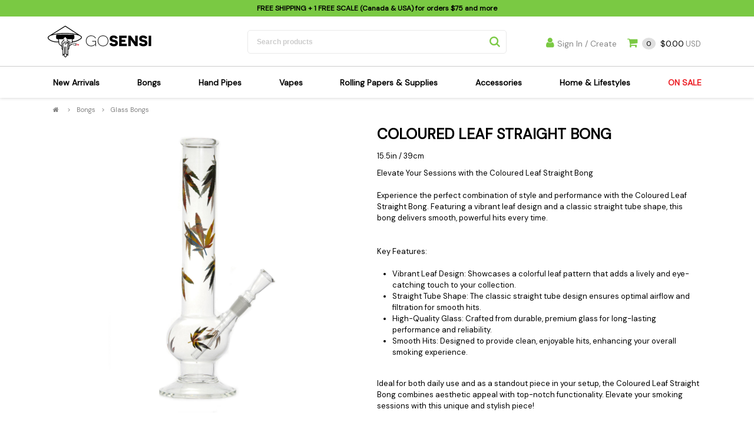

--- FILE ---
content_type: text/html; charset=utf-8
request_url: https://gosensi.com/coloured-leaf-straight-bong-glass-bongs-bongs-29669
body_size: 23267
content:

<!DOCTYPE html>
<html>
<head>
    <meta charset="UTF-8" />
    <meta name="viewport" content="width=device-width, initial-scale=1">
    <title>Coloured Leaf Straight Bong Bongs | GoSensi</title>
    <meta name="description" content="elevate your sessions with the coloured leaf straight bongexperience the perfect combination of style and performance with the coloured leaf straight bong. featuring a vibrant leaf design and a classic straight tube shape, this bong delivers smooth, powerful hits every time.key features:    vibrant leaf design: showcases a colorful leaf pattern that adds a lively and eye-catching touch to your collection.    straight tube shape: the classic straight tube design ensures optimal airflow and filtration for smooth hits.    high-quality glass: crafted from durable, premium glass for long-lasting performance and reliability.    smooth hits: designed to provide clean, enjoyable hits, enhancing your overall smoking experience.ideal for both daily use and as a standout piece in your setup, the coloured leaf straight bong combines aesthetic appeal with top-notch functionality. elevate your smoking sessions with this unique and stylish piece!" />
    <meta name="keywords" content="" />
    <link rel="canonical" href="https://gosensi.com/coloured-leaf-straight-bong-glass-bongs-bongs-29669" />

    <meta property="og:site_name" content="GoSensi">
    <meta property="og:url" content="https://gosensi.com/coloured-leaf-straight-bong-glass-bongs-bongs-29669">
    
    <meta property="og:type" content="website">
    <meta property="og:description" content="elevate your sessions with the coloured leaf straight bongexperience the perfect combination of style and performance with the coloured leaf straight bong. featuring a vibrant leaf design and a classic straight tube shape, this bong delivers smooth, powerful hits every time.key features:    vibrant leaf design: showcases a colorful leaf pattern that adds a lively and eye-catching touch to your collection.    straight tube shape: the classic straight tube design ensures optimal airflow and filtration for smooth hits.    high-quality glass: crafted from durable, premium glass for long-lasting performance and reliability.    smooth hits: designed to provide clean, enjoyable hits, enhancing your overall smoking experience.ideal for both daily use and as a standout piece in your setup, the coloured leaf straight bong combines aesthetic appeal with top-notch functionality. elevate your smoking sessions with this unique and stylish piece!">
    <meta property="og:image" content="https://backendbase.com/i/p/1041_1_thmb.jpg" />
    <link href="/static/images/3/favicon.ico" rel="shortcut icon" type="image/x-icon" />
    <script type="application/ld+json">
    {
        "@context": "https://schema.org",
        "@type": "Organization",
        "name" : "GoSensi",
        "legalName" : "GoSensi",
        
        "description" : "elevate your sessions with the coloured leaf straight bongexperience the perfect combination of style and performance with the coloured leaf straight bong. featuring a vibrant leaf design and a classic straight tube shape, this bong delivers smooth, powerful hits every time.key features:    vibrant leaf design: showcases a colorful leaf pattern that adds a lively and eye-catching touch to your collection.    straight tube shape: the classic straight tube design ensures optimal airflow and filtration for smooth hits.    high-quality glass: crafted from durable, premium glass for long-lasting performance and reliability.    smooth hits: designed to provide clean, enjoyable hits, enhancing your overall smoking experience.ideal for both daily use and as a standout piece in your setup, the coloured leaf straight bong combines aesthetic appeal with top-notch functionality. elevate your smoking sessions with this unique and stylish piece!",
        
        "url": "https://gosensi.com",
        "logo":"https://gosensi.com/static/images/3/logo.svg",
        "sameAs" : [ "https://www.instagram.com/gosensi420/",  "https://www.facebook.com/GoSensi420/", ]
    }
    </script>
    <link href="/bundles/css?v=1_N3uTTkFWI5IsQwYzwfH_ddFYqkFt6VcJzYL2cvcCY1" rel="stylesheet"/>

            
    
    <!-- Google Tag Manager -->
    <script>(function (w, d, s, l, i) { w[l] = w[l] || []; w[l].push({ 'gtm.start': new Date().getTime(), event: 'gtm.js' }); var f = d.getElementsByTagName(s)[0], j = d.createElement(s), dl = l != 'dataLayer' ? '&l=' + l : ''; j.async = true; j.src = 'https://www.googletagmanager.com/gtm.js?id=' + i + dl; f.parentNode.insertBefore(j, f); })(window, document, 'script', 'dataLayer', 'GTM-TGFB262');</script>
    <!-- End Google Tag Manager -->

    
</head>
<body >

    <!-- Google Tag Manager (noscript) -->
    <noscript>
        <iframe src="https://www.googletagmanager.com/ns.html?id=GTM-TGFB262" height="0" width="0" style="display: none; visibility: hidden"></iframe>
    </noscript>
    <!-- End Google Tag Manager (noscript) -->
    <!-- Back to top button -->
    <a id="scrolltop"></a>
    <div id="global_wrapper">
        <form method="post" action="./coloured-leaf-straight-bong-glass-bongs-bongs-29669" id="ctl01">
<div class="aspNetHidden">
<input type="hidden" name="__VIEWSTATE" id="__VIEWSTATE" value="CZzRq2NaLdPJtLSSXUN80SLkr6Q1chrcarjU2e5F8/[base64]/BXtJtyRmab0Jl8ZmP85uWJde5DHrT1yIq1Wa2ghBewnk4QcWWdAPaQFvCX8ak8wPw92Xr2ojX6dFF7Jeo1aaczuZaLECupD2ho9HNmTLecQqpSvn9iwr2mK7SpmGx235F/QURLyFg/OlnbK4t5mbUhlxNCMG/MNBNbAWxPqHXZmhFjDhZRk2zbzY2gGBzZTLYIyedyuu+108Jm1zliRzwrlbx3ZY/guBHQa4mNpa9YIMdZ4hvbq74REUVxqtk99DoYDZOuDFoViWPHKAJ/nPnd6Qccgdy+rbtn+PhAbAaHpPErWtULrE2n/jK58VtE9HHfInxfKPvlCPVXDC72KroitPJ5S4CAZ3j4LdkFjGf4VZ5HwKnbbS9MK8i1j1Ei018rgL338CI/G3Bmp33Je6P4Q29IPxehNKdVrpW4jKd2KLLCzWFi3/hbe7mQkE6fLOhbOUO5XlPgq16uaY+lg0JZwKU8eaeZ52qWFAvtGhwEN5FelieQY54JXKMoOlXnK3QFXH/k18/LYE0z/[base64]/rAojSvfLIFWYKpMzlRZF4QAcSnpOyKi3roKFCAd1RuO3P+GU6+Dnhzwi+9YPLvh6ut/1fc7WsyM9CbhUmGPmuzpXB5PFaXIBOgZOeVkOi6WUdYZ5fEtU9xNSn5um3YzrGLihKCy5L6VREMZ1ScwXiZ+mtyZtZ+pghkLVXCT9xqzPE8clCOOhk/2S0Bcly8NmtooGTrQXZctR6hbTrdBxhR18cDZYQ9HcqnrF8GjitMCGNO/S1MU3mhKMDPma3mNlKRKxkVzYiJf6N80JTba4cbyq5ErrjALNOakSDQYuWf1H4F8ISUN8rFl4WPJjfW/LmZXo9J6bbl3jcgNc4mNDxgC2SNK7oXDxWHlf/TLHj/[base64]/MuvgerciFTiMWIhfvQbu85p1MmyCSyyhLf/YiT4zZ2Syeyx/lGgXL5K5RDDVT71p02vFP7xFsfuBM1IrvjWEmmpKMqOl6lab4GPdpfL1mVFNKcG8clMbFTEltEVEtR849Yct2uZ68oROf3CLfVHgQO6aNwjAS/jfdqnbbqfrwrfvXQW3XfJH1Gs1L2hxbRJAVtyBGkLDXQEjfz7IKxM0iiu01+07YV3n3OoGPW2Z5EFyuKSJbT8bDKtIKvDHFnsJxwIsWypHR3Aaip3PHV33FkvYRU5PNpTqUdHGcZp8BEwcH/wWlLixC+ETxpr+hsMdXYagcR9xJ2J72S8iucbTd4XzQl4/HqNfIUjG3GIdxwNfurycjqPRG97okAlNHtZbRuM/Esrc1qy6M4tJtb7IteD+1pC5D4mXzM4oLfUQdtss/mZkNw0mJxpmt2Mud4Z7Sg+2BfGUJiUc7pJwQ1xKGD0hBW7W1g42ywz6G8LVstJ7ltidwdVN2zGhglA5Z7PWsbVur8UcsFfWpLet0xYQce374dvvA4sjOaA6BDgeZJw7uHrjN9BmG58BNwBQbZfb2JvEKoXT09Fp5J81Ev6YAK+gu33Ef1j3KTI5o/shPDwJ5Y3T4ab9gwj60F92++MYcAW/mNZP+k/[base64]/dZJdxbbdk6Mbr0kfGZGO9ZjJBgARtyvHUyjux08z3t7w5SbTeVNYKOs2q9vVGCkXrF/FnXx4fM9L5LqZ6Fol6TS+1Ext07lJ+QIijrpGs0Jp4nvSyzuXohnOQqmZgtpNFDPkXZ51UvmcDEztczAlSW0ZxIOyxCD4lPaFwUunMSB+aq/lEBuLVrGZxD7FJNin5Xle9DsgnK8MkXMVDI6/M2wfy0TG98oggwOI4d+IDPmO3zBtObrWo9p8SCR2/sCzzQIeG6x6LOSMQrdrYA6np2ncQLUky18kExBNn0xIptB21hPrucTN8lFV1vJ2F2Ql19mhKfwS5b2rBbBvRMGze0hlIT+VpN+lihX68+ElMs5mEkATjReZRy4d/[base64]/2jvjCSMCVvQ5gcoXLu5BecFx1jlQAyt0Sw+rzmdPdBo8mviclnxhmzaYuvOzkmjuuWDooSJxSIlXTVwxlN8fW8EJCnyqVGnrzp6SMi8TG+iJaAKsUEIodyfrrISbogW5EuQZVNkd0e/RiAh9F5GcjYuJ2Enq9bBRuCNjfy8C0Bg0lIvbaCYkv4/MTz/1JgW5icGjfYXD0yFApNFknBY2TNNKHxNWTR3+FHvogU1dB7YPHvgcK17nZi9ZNoSb3jDYJE7liwVQsZmhPJPsKXbdKGrKcGpeDgG5262Ejr7KFbKkcPH/ormjt+6loJCYCQ9T2zjPAib64r8XurgnmEgEJudxEBq8tO6oQEz2FqGiFg/XZ+c/WIwB+4QSYHtbMlnO1t8nRyvJt3uJ1o+OjZHY3Fg/NdzeJFn2A/UEGp0UOO87VlpU5os9TkmYIdabrYFMOOfQbMkiUJBU1FRT6ZlC5xcAuKeuc9ELfvcnRJWJ7FMZDyDxGsTZDElrih8k9VvYdxzHwhyX2pL1yVVW95UiGQnDYib/6b7YSPBTkCiz0nUOGjsfTqXZKx3W2P9XQ4xVj832WwHli5ViM0jP4Jj074864kQUE8v19KeAHFDsxG/O7AlwWlOIW/Wan1FpwtaCs3//Isb095KDhB80vEsA8PwjwhVm40bg4qDGnjqHkBr3QEXEOKRXp+Fb6V3c6DsvlY2G5ejBc9cU5HXZRALQBDILKgvyxalFoLqNmHI6JC53nhAUe+T3f86zdZjAy7h/s8U7J+ncqz6RbraJX1DGpfnXqa75YdorVfC/d01AMsuuX+WVqSuRVY2Y65V90SyJa/qlL/vpQyU1PYwjeuthHw0npaR/djyp5ZGcjVEOy2SKFCVdeJn4+9ucjNjr/b/dsdxNG5XnW137aFNEC4l+PZuQFUJFKhYclC52trd2JC3W9hNzcSw82RzNM7EHHqROmSAUQg05sZg1nTpH023gPI7Vw4Gn1hRM0nGLZVwZ8ahdvziesXT7cnUiqInlhKcyU3MmB1j3eVLnmuncE9d4C/yjwRc4BfOuSF/KHTdpkw52R3mknN1N/Z1k+Y4PK37t97KMhLUdH0zFJD7tOJcZHqdstLJL5cAdIzaCAq/WvX7t1FFGQOAqKA4zwuSaoxSq+vQovv6p0kgJANlPqcr+NsSH4iTT8TrcQCSJVWEZx3SL4o406P2V7p9fLPa+WoNw413JiSlT4nPsdf2QPRcukBmmWDooWuKIvSByFRmYurOq7zKFl55dTev3L0xKv5nON5+ayPLZ5uAE7W+p49DQzW1K/yFoPFKowa1g/TQvdu+aDnrWtcpb01svhCATH3wGgEvVToCYATN+w8j3HA9BoOFApjE4kaOnL3aLX84oqs/ZvXgxLm17zJ6v2z2z6/YErdhSaFXhEqYtuy0uIARe2//mx8xl8Uz7vjKFFODPaC5P9KVbLz+1Z2uBO3zF4E6y2ST6N1qaeYVB0YUlZUQnJ11jVZyvqtjYdXlPpZgiv3uTe7VPzTAvcz2sD5BCHcMziMJp0w31d+tYIW2elMhgfXWLa7i9T/RG1mMIJWHZzjjxy8cww94ky2c/b90hLKr67ExHc1eG1bWb00zguHaSootW3dK7HD8hrxDp43MLgG0siK9yTM3AE3WbuDnoxK7fkS2h0wDOc/++9niOLkLbZ7n5bOUHyY8bcd2LxgjBRwDDAeMe673uthYBRX2ZbV1CmgUKODyNwdeRooPf3oYvHXUexgP6vAjcs0YCyoVNUfrk2IvjI4YfmNJT2Jhe+WAa3x80aYcO00+e0b7s0TJM5OzXx+m4WyL8F1Lc7ABVZk+R/mne51eJszenh2uHFxG409AK4k1tThBR3rQcA1DFB06khFfqjtI2sfsus375jWH3mJBAr0PFTi1LgeuMpTLe/+aEMiejQPW1nsL/IKHGQjwpHoUUnizuQ9JfxfRQOjO9mc7h5pjfG96wIPjFxTfeQeNj9kW52MzJ2NiP0Zk3/[base64]/sx3UpMC6ITU83M5+wjVl17ADlt1XnGoOoSUnoau18XECPa8gBQbRjaEq+0IjSZN481NhhEc2L+tjmu5b6B0zXoxFpdZ0vpStYolFZj7wUHZDck1Sku/CbPYO+lqdi5sQ6Up2RIE6LngW3MgRMVXGZ3cGD4mp2FmHkODVNyC1h24Fo/8r6gPzuANvR40d+KA5AAoxJQnvShWbmTzXpvlQTLO2XX2yDVDsXQ8nuCuoJqQAU+GV1ETeUh5nLXQAzoCfVbDbbHA4w95KE3S+Z4XM7g1kw9NOb9CJmFZdFnV7tgMAztLnJq6hKcPtO0RMPK+BQZu+xRFnTwDyrWkYfx09NnMAdzM3krtfPRQvKiSOatPnlRor/fgUHQYz6XViLfpgon6PoBuOb2unnfbARgQMggey7LPlCxcLrtAbhW2R8lsEhlP0CDwPK5/jHbrEyA2Woypnq+TKpAh0sWKT+GAerjyVS2BEwiGo7eZ39LhEdm2HZXz2V9cp2HSRiOQ7OXAj1/WV3s3sXLRNFpqPG07RIK6SL/wdfN/CNkF7DcV+KnuyWp66xTzSqx0ytcOeaXsH79TMmSH/6AzJZi8jPwnZM3Fu3zyMHULM4QLUft9mdbQ2udxQejX+HI1mAw9dsNv+rnZuL6fifbCfpRYYks/HzfNIq0cGlJmz7zeI5b6r+pPIYxAevFNL1xBPaeezowJo+KkhjN1EXDb21zNkCXVOCCS5IX3BoYs6f9D/b8R8hsLpPACeU/T2/o63be3al1U/WvvxzMEXEFEZ09/Qy2o3TKhbZ2rO+Gq8Q4qFEbbBTeJ3Djfd9QkbTXA2w4ORSoCsNYUExr7PfcswejhT+fOD8Wqsrlm64zimcYmmCfhRVz4fAjPEt3m1IpqpZopCvle7cNWFwAvdeDW00m1bpOAfYANmcgwpUGOwVax10I0ZjcgMLWy7wuL5iRsi/ujDQAKQydRKyHCVw7aGbPYnOiMPXjYr0TPY+JMDbs5aIus09BLIJu0VvpYQwGMRqy+qCpOeTL2FYF+Z9OtnwcMgYlBks32hoYefTX+cIawxVD3zmz36J2JCoCcRkouz/Wuood35huQ6f8O+rpB2w2Bowmcdvv0dMBuHVD8S5xaxd2QRHKTBAUA8e91N8vQWy2h4dmZzLQPxYTzl45uOC+UWrbhZ4BqqvKQtnIv+VUvB1aSV2xa/JCYFLkALlbA4TRvDOJzerHixobvtWIZvSDditZKfZp+6QNzkI8GrR4ii7EkaKsqSdR+WxbL++7X7DezDO7vZL1zPy13wXicBLaoJvTMgR0ADS5WR6WJlNxNrDD58RnYorduSA42VYz02EPHmfzvVeaga7bp3YN8Zv+k4ZumloHzpeWAJG/nP/e+WFUXNTWr5YqGRCU4umpl2qrGnll6SVxTvYcCA4jLBNrGKXQbfUF7WeYQfeEhDRcFNc8WkUnevNbCw2OuX7zddRwxs/lNl1MIhCixhu3m5T9Alba7MataU3XFtjF52EqvZTX+7u8zxPdO5wo8qbk0lL3u8j1XdBPrM8Mg96LJv1wpWELcldRwR+kJVpUF5/UKbKui9gfr/uphUYQOQ4bx6oLZfXPtbmK9fvDiWpSCbz19sONTzstzUbZGQDu2dfN3g7CptEuYnhBol4uHsijg2poVNO13HbB9Bo9jBZqTyK8RZLp8mVjhSVXgXMbJFP5vD0VMT33c0Vr1oYcQY39SWjmDiyF+kTAVsK56O17BHLzmI7TxzD/tX/ExGg/7V9BkyTVMFdTWupxGkFNdVtrZ46Em4I+QopAXkcxq+VAdhhZRUF6AG2kd/w91o+PLqxMl872VZpBFIzWfP9lJvmjWnAvEUVdZuji2uEvBYJ2Z3odAEG0tShNMuu1b2i5sVx0JSabqXgRoliXrF82s3UCcSKnSQoIlN9sgFF5I8gnWjKxxqrnIG/[base64]/FI5R/[base64]/JqGadS2JUNMEXDZXldEEd/fgkZPDqdrLGgqlD6wsMMZ0YZMMk5v8wmv6h87M5lgG4ZjBXjbDIWQBAS6vF0zytBqsXZtGUaXENbiBswmkXRhpQoqaOq6EKBXlk/E8pnVipw2PDmNNXOQ1UUfzkXP1GV8scMMWSAIAOHHOgu8+c9cLRrj9ClsF7ZGstThofwgBpDcBZ+sNLAiG+8VpkSiDyLBzoYiVk4VW+ryBvYBNiZk9h7kgUSz6ObNyRkY+3RdyOfw05RtGFEZq2tpFjaLWH5C8vK87Ggg2bFQI6WDDweoD96nRUq7PWax/4OqwkFIR/voz+9O+aIh8H1lNvz/6bthdHXhEoKnHNZECg28BbSILQMisCJ0e18a0vgjNSsKX2qGuQhe4XB9+xKdVvQEQkFMy8CbibDfGXqPJgDGxWXR3L+i/5Sw+VuJOdC2Oh9pZmePNvmCWRM6950tMltzZ6OzVoB/UVJO06SknuJVvVi8nRq6GSYUkd3HLZW/0Cgj4JwhIdeYsOz59/1SazeBlrAQKp1/g9ltBp+z72eqjGoY67knru+RN3bUUhKpMi09Mebp4HhDCPSR1K7A76A32/Mq3OR0cq7A7uwgjzdLm+fRsAG6MbXcLI9hkf1I/iVFoZzlshd6rP1AarwHWiiHAJJFp4L2fMED3SfzWBVazyxoifhZ8NG1ZfgC2GNi6d/F/oAUb1YAGl15TE/moUACsip0eYWfkbm+GyaP2pu8IyjzEeH552kE1hbbr5uIuowwUQ49BmsmjLXHT/M+VD7TXF3SeVXLWqFsKD9LvKQLXMoSwIIk+IX5IFvn62HLZfax1zZoRv9zcQVE16ey3DAVQFSm7+a+3ngJsBJvo6ZLWprl+GLg04awIxC/yncME41mYJBNglG0BDrHReDkvwO1pfGm92TdvVU3ejLh45FgdvPaUjdxdYUEjbwg3jbQsveaVRg9ZkdiFh0FuR6GYq4XF0JbR2n8V1fXAt/em0u2N4ifQdEK8CU6RoQl3ytz18FEeOppxTaUk8p9RMqsVktlmC1JFr/GJ3mb7REb4TLp7wPIk0qyx7nhTEUvNcRFjRGK4MyQon9p4ONvvRK6GATLLaKIs7wjLwKCwM06S9HKCVzERfaDkClgl6duQr7FJoCmrnDR+1XVSUAMWM2vVt3VJpOS2XhmqvpbKjp+ohEzofxSgmvCUHkJnz9hggCh/2H8L1Jw6JIJ8I7IeDBOznO8lM2LIBJJLuAP0fNv6WO+4U2HtKLMbmpcIRvKHgSdZNKXa7fvUVaF12Dtk9pPTHqYEkCZd0HbuEiptkUTcglswrwxp38ysRUEIP4kgPx/+gX3AcmKM2qHScBThkhU+uzWpKpieFDgn8cFMwpK76drtYXY0G1CgtAn7yma2Wej9xvdKAu8Z2I+Ga7I7FkverUAZZH184nl4kMVaTvEyKuPmQ8SSkNjQuOW95j7ioLEUG3k0+NqlPEh+9yBKb97MdETkhqSw49fhCuJPspZ9kiaRXM/np/e6YmfYa9UtPQ73yPWOiW81H/ttqGo5acBxjY6gHKTlDB6QKg0iRRZFOJMMEEDg+/o9DzCTyHUtW3ypS32xVHujq65NXN4Tch74gC61UqyAO1MDfOlvX/MFjPlDJ5RhGXnfYmD4y2BPG7bUaL3g9ZI9s7yk39aex5OMwxhCGwbFTsoi5cSaAqKECHRCH0RM7rBeoxUWHSBZ1gA4bWTvCxaw7NrAO6bOl/tCTscwXi9mJLpE1vJawF/mTzC4E6ZtVHHWkcd664OFpv2eh8/NixT6dHZ6FH8hTCcf+UEFOxx8KbctRDsA9OfZF7DVsw1y/o9KfuWSr85olt47dwXRkc7ZF2NrYm1gaA9qRA/RBLYxF/OwyhFdUTjyxDNmnIQ9X5xKtzS2Zn3PJrxfEWRFh7P5+hMfOStugXHdAG8xnSVYHhIyh1Y/cmZ+h8RPvggNh2DuaLBER4BwhtnG1C7ytC77I/dlUHy7LRRFfrNCN2PbIDiZSTnVYaWUUXqZgtFVSjBsuy1xbCn/3Y4dwhHgpqyA45cnPjKc2GDfjFiFmPLqQxbD5YXsasnaiqst4+CmsmE3Vxpvgllx0C1oVHDfV9U0WjORtyXg6eOFfuM8mwz2pNN0qgfXNOnh7lJ9aflamNCilaOImkqgYLkC54tfAjaRLTJgl84UnbeV5+6hCm8tT/i61JBKxy6eooq+IXaBemzfD1OhgX0e6rJ+SJVfmrUU6MlTHpPvMwL9Q0J8YfHU/+LBsJrHAZ6lD8EwBGrp2T24R6NSjcsJsPHaRGYza0UVJ8ENa9d3AbOCVm6cp086Bpe5FFxe6ErnwvpMBIwmUc3Yze1rC/YGMmaDGdNRPWBgLrPiVvBtY/RHr3vjouWF64qsHqeClB9mHW4mG/JP28keqYO6JgMOhCiZfx2/[base64]/yD579A6p0vQVRDKltnNRCEE7yYpn3pJDE0wweU02LbZF6qG96b9kfj0SkV/SVj7Mlip9VQ0QIyWqWofRfcEi31gJKNaJfCsIS+dDB/CBUqt3EXM1G2wNtyHWTGe/xq2XPSJaFHqLJJ6UAuYmTNMyHc03Gj+nGIcbDRwu5MGBua11JHQP9mtbLdJ1G2MuwPoN6oV5vIfVitC1SIIm4ZJIWODEw0zibZWUDOu1basA4jnid0yxOdmseMWLjdMjUXEkEmskyrfYRPwPeUaojbK3yv+vbyISMFz2Ho6WaEI0/2l2X+HucnxfilLGDKQGPY0RTU3byDQZ4dLd/sEbkAi5T/XMSxDLDN19E/OJtU3TnRcUwbUwVOPR1NLmCS8ZpPqeG/LNef1yj" />
</div>

<div class="aspNetHidden">

	<input type="hidden" name="__VIEWSTATEGENERATOR" id="__VIEWSTATEGENERATOR" value="986F59E2" />
	<input type="hidden" name="__VIEWSTATEENCRYPTED" id="__VIEWSTATEENCRYPTED" value="" />
</div>
            <div class="hidden-xs" style="position: absolute; top: 0px; left: 0px; padding: 10px; color: white; z-index: 10000">
                
            </div>

            <!-- --------------------------------------------------------------------------------------
-------------------------------------------------------------------------------------------
-------------------------------------------------------------------------------------------
											HEADER
-------------------------------------------------------------------------------------------
-------------------------------------------------------------------------------------------
--------------------------------------------------------------------------------------- -->
            <header>
                <div id="header_top"><span style="display:none"></span>
                    <div class="wrapper_in_grid">
                        <div class="header_top_message">
                            
                                    <p><b>FREE SHIPPING</b> + 1 FREE SCALE (Canada & USA) for orders <b>$75</b> and more</p>
                                
                        </div>
                        <div><span id="lbLanguage" style="position: absolute;right: 0;top: 4px; font-weight:bold;"></span></div>
                    </div>
                </div>
                <div id="header_bottom">
                    <div class="wrapper_in_grid">
                        <div id="logo">
                            <a href="/">
                                <img src="/static/images/3/logo.svg" draggable="false" />
                            </a>
                        </div>
                        <!-- /logo -->

                        <div id="search_products">
                            <div>
                                <input id="site_searchbox" type="search" placeholder="Search products" name="" value="">
                                <input type="button" value="" name="">
                            </div>
                        </div>
                        <!-- /search_products -->

                        <div id="header_bottom_right">

                            <div id="search_icon_mobile"></div>

                            <div class="header_account header_right_link">
                                <a id="hlLogin" class="hr_parent_link" href="/login/?r=/coloured-leaf-straight-bong-glass-bongs-bongs-29669"><i class="fa fa-user"></i>Sign In / Create</a>
                                

                                <!-- /small_drop_down -->
                            </div>
                            <!-- /header_account -->

                            <div class="header_cart header_right_link" id="header_cart">
                                <a href="javascript:void(0);" rel="nofollow">
                                    <i class="fa fa-shopping-cart" aria-hidden="true"></i>&nbsp;
                                <span class="cart_quantity c_qty">0</span>
                                    <span class="dollar_sign"></span>
                                    <span class="cart_amount c_amt">0.00</span>&nbsp;USD
                                </a>
                            </div>
                            <!-- /header_cart -->

                        </div>
                        <!-- /header_bottom_right -->

                        <div id="menu_button">
                            <div id="menu_icon">
                                <span class="line"></span>
                                <span class="line"></span>
                                <span class="line"></span>
                            </div>
                        </div>

                    </div>
                    <!-- /wrapper_in_grid -->
                </div>
                <!-- /header_middle -->
                <nav id="main_nav">
                    <ul>
                        <li><a class="mn_parent_link" href="/new-arrivals">New Arrivals</a></li>
                        
                                <li>
                                    <a class="mn_parent_link " href="/c/bongs" title="Bongs">Bongs</a>
                                    <span class="open_dropdown_mobile"></span>
                                    <span class="dropdown_wrap dropdown_align_left">
                                        <span class="dropdown_inner">
                                            <span class="float_left">
                                                
                                                <ul>
                                                    
                                                            <li><a title="Bongs Sensi's Kits" href="/c/bongs/sensi-s-kits">Sensi's Kits</a></li>
                                                        
                                                            <li><a title="Bongs Percolator Bongs" href="/c/bongs/percolator-bongs">Percolator Bongs</a></li>
                                                        
                                                            <li><a title="Bongs Glass Bongs" href="/c/bongs/glass-bongs">Glass Bongs</a></li>
                                                        
                                                            <li><a title="Bongs Dab Rigs Bong" href="/c/bongs/dab-rigs-bong">Dab Rigs Bong</a></li>
                                                        
                                                            <li><a title="Bongs Silicone Bongs" href="/c/bongs/silicone-bongs">Silicone Bongs</a></li>
                                                        
                                                            <li><a title="Bongs Acrylic Bongs" href="/c/bongs/acrylic-bongs">Acrylic Bongs</a></li>
                                                        
                                                            <li><a title="Bongs Bangers & Carb Caps" href="/c/bongs/bangers-carb-caps">Bangers & Carb Caps</a></li>
                                                        
                                                            <li><a title="Bongs Ash Catchers" href="/c/bongs/ash-catchers">Ash Catchers</a></li>
                                                        
                                                            <li><a title="Bongs Bowls & Downstems" href="/c/bongs/bowls-downstems">Bowls & Downstems</a></li>
                                                        
                                                            <li><a title="Bongs Parts & Supplies" href="/c/bongs/parts-supplies">Parts & Supplies</a></li>
                                                        
                                                            <li><a title="Bongs Cleaning Supplies" href="/c/bongs/cleaning-supplies">Cleaning Supplies</a></li>
                                                        
                                                </ul>
                                            </span>
                                            

                                        </span>
                                        <!-- /dropdown_inner -->
                                    </span>
                                    <!-- /dropdown_wrap -->
                                </li>
                            
                                <li>
                                    <a class="mn_parent_link " href="/c/hand-pipes" title="Hand Pipes">Hand Pipes</a>
                                    <span class="open_dropdown_mobile"></span>
                                    <span class="dropdown_wrap dropdown_align_left">
                                        <span class="dropdown_inner">
                                            <span class="float_left">
                                                
                                                <ul>
                                                    
                                                            <li><a title="Hand Pipes Sensi's Kits" href="/c/hand-pipes/sensi-s-kits">Sensi's Kits</a></li>
                                                        
                                                            <li><a title="Hand Pipes Spoon Pipes" href="/c/hand-pipes/spoon-pipes">Spoon Pipes</a></li>
                                                        
                                                            <li><a title="Hand Pipes Bubblers" href="/c/hand-pipes/bubblers">Bubblers</a></li>
                                                        
                                                            <li><a title="Hand Pipes Silicone Pipes" href="/c/hand-pipes/silicone-pipes">Silicone Pipes</a></li>
                                                        
                                                            <li><a title="Hand Pipes Metal Pipes" href="/c/hand-pipes/metal-pipes">Metal Pipes</a></li>
                                                        
                                                            <li><a title="Hand Pipes Glass Pipes" href="/c/hand-pipes/glass-pipes">Glass Pipes</a></li>
                                                        
                                                            <li><a title="Hand Pipes Wood Pipes" href="/c/hand-pipes/wood-pipes">Wood Pipes</a></li>
                                                        
                                                            <li><a title="Hand Pipes Acrylic Pipes" href="/c/hand-pipes/acrylic-pipes">Acrylic Pipes</a></li>
                                                        
                                                            <li><a title="Hand Pipes Dugouts" href="/c/hand-pipes/dugouts">Dugouts</a></li>
                                                        
                                                            <li><a title="Hand Pipes Cleaning Supplies" href="/c/hand-pipes/cleaning-supplies">Cleaning Supplies</a></li>
                                                        
                                                </ul>
                                            </span>
                                            

                                        </span>
                                        <!-- /dropdown_inner -->
                                    </span>
                                    <!-- /dropdown_wrap -->
                                </li>
                            
                                <li>
                                    <a class="mn_parent_link " href="/c/vapes" title="Vapes">Vapes</a>
                                    <span class="open_dropdown_mobile"></span>
                                    <span class="dropdown_wrap dropdown_align_left">
                                        <span class="dropdown_inner">
                                            <span class="float_left">
                                                
                                                <ul>
                                                    
                                                            <li><a title="Vapes Dry Herb Vapes" href="/c/vapes/dry-herb-vapes">Dry Herb Vapes</a></li>
                                                        
                                                            <li><a title="Vapes Wax & Oil Vapes" href="/c/vapes/wax-oil-vapes">Wax & Oil Vapes</a></li>
                                                        
                                                            <li><a title="Vapes Atomizers & Cartridges" href="/c/vapes/atomizers-cartridges">Atomizers & Cartridges</a></li>
                                                        
                                                            <li><a title="Vapes Vape Batteries" href="/c/vapes/vape-batteries">Vape Batteries</a></li>
                                                        
                                                            <li><a title="Vapes Vape Accessories" href="/c/vapes/vape-accessories">Vape Accessories</a></li>
                                                        
                                                            <li><a title="Vapes E-Cigarettes" href="/c/vapes/e-cigarettes">E-Cigarettes</a></li>
                                                        
                                                </ul>
                                            </span>
                                            

                                        </span>
                                        <!-- /dropdown_inner -->
                                    </span>
                                    <!-- /dropdown_wrap -->
                                </li>
                            
                                <li>
                                    <a class="mn_parent_link " href="/c/rolling-papers-supplies" title="Rolling Papers & Supplies">Rolling Papers & Supplies</a>
                                    <span class="open_dropdown_mobile"></span>
                                    <span class="dropdown_wrap dropdown_align_left">
                                        <span class="dropdown_inner">
                                            <span class="float_left">
                                                
                                                <ul>
                                                    
                                                            <li><a title="Rolling Papers & Supplies Sensi's Kits" href="/c/rolling-papers-supplies/sensi-s-kits">Sensi's Kits</a></li>
                                                        
                                                            <li><a title="Rolling Papers & Supplies Rolling Papers" href="/c/rolling-papers-supplies/rolling-papers">Rolling Papers</a></li>
                                                        
                                                            <li><a title="Rolling Papers & Supplies Hemp Wraps" href="/c/rolling-papers-supplies/hemp-wraps">Hemp Wraps</a></li>
                                                        
                                                            <li><a title="Rolling Papers & Supplies Pre-Rolls" href="/c/rolling-papers-supplies/pre-rolls">Pre-Rolls</a></li>
                                                        
                                                            <li><a title="Rolling Papers & Supplies Rolling Trays" href="/c/rolling-papers-supplies/rolling-trays">Rolling Trays</a></li>
                                                        
                                                            <li><a title="Rolling Papers & Supplies Grinders" href="/c/rolling-papers-supplies/grinders">Grinders</a></li>
                                                        
                                                            <li><a title="Rolling Papers & Supplies Rolling Machines" href="/c/rolling-papers-supplies/rolling-machines">Rolling Machines</a></li>
                                                        
                                                            <li><a title="Rolling Papers & Supplies Tips" href="/c/rolling-papers-supplies/tips">Tips</a></li>
                                                        
                                                            <li><a title="Rolling Papers & Supplies Scales" href="/c/rolling-papers-supplies/scales">Scales</a></li>
                                                        
                                                            <li><a title="Rolling Papers & Supplies Ashtrays" href="/c/rolling-papers-supplies/ashtrays">Ashtrays</a></li>
                                                        
                                                            <li><a title="Rolling Papers & Supplies Zippo" href="/c/rolling-papers-supplies/zippo">Zippo</a></li>
                                                        
                                                            <li><a title="Rolling Papers & Supplies Torch & Lighters" href="/c/rolling-papers-supplies/torch-lighters">Torch & Lighters</a></li>
                                                        
                                                            <li><a title="Rolling Papers & Supplies Flavor Drops" href="/c/rolling-papers-supplies/flavor-drops">Flavor Drops</a></li>
                                                        
                                                            <li><a title="Rolling Papers & Supplies Storage & Safes" href="/c/rolling-papers-supplies/storage-safes">Storage & Safes</a></li>
                                                        
                                                </ul>
                                            </span>
                                            

                                        </span>
                                        <!-- /dropdown_inner -->
                                    </span>
                                    <!-- /dropdown_wrap -->
                                </li>
                            
                                <li>
                                    <a class="mn_parent_link " href="/c/accessories" title="Accessories">Accessories</a>
                                    <span class="open_dropdown_mobile"></span>
                                    <span class="dropdown_wrap dropdown_align_left">
                                        <span class="dropdown_inner">
                                            <span class="float_left">
                                                
                                                <ul>
                                                    
                                                            <li><a title="Accessories Sensi's Kits" href="/c/accessories/sensi-s-kits">Sensi's Kits</a></li>
                                                        
                                                            <li><a title="Accessories Mimi's Joint Jewelry" href="/c/accessories/mimi-s-joint-jewelry">Mimi's Joint Jewelry</a></li>
                                                        
                                                            <li><a title="Accessories Sunglasses" href="/c/accessories/sunglasses">Sunglasses</a></li>
                                                        
                                                            <li><a title="Accessories Scales" href="/c/accessories/scales">Scales</a></li>
                                                        
                                                            <li><a title="Accessories Baggies" href="/c/accessories/baggies">Baggies</a></li>
                                                        
                                                            <li><a title="Accessories Detox" href="/c/accessories/detox">Detox</a></li>
                                                        
                                                            <li><a title="Accessories Spray Cans" href="/c/accessories/spray-cans">Spray Cans</a></li>
                                                        
                                                            <li><a title="Accessories Flags" href="/c/accessories/flags">Flags</a></li>
                                                        
                                                            <li><a title="Accessories Stickers" href="/c/accessories/stickers">Stickers</a></li>
                                                        
                                                            <li><a title="Accessories Knives" href="/c/accessories/knives">Knives</a></li>
                                                        
                                                            <li><a title="Accessories Ash Catchers" href="/c/accessories/ash-catchers">Ash Catchers</a></li>
                                                        
                                                            <li><a title="Accessories Bowls & Downstems" href="/c/accessories/bowls-downstems">Bowls & Downstems</a></li>
                                                        
                                                            <li><a title="Accessories Parts & Supplies" href="/c/accessories/parts-supplies">Parts & Supplies</a></li>
                                                        
                                                            <li><a title="Accessories Extractors" href="/c/accessories/extractors">Extractors</a></li>
                                                        
                                                            <li><a title="Accessories Concentrates & Supplies" href="/c/accessories/concentrates-supplies">Concentrates & Supplies</a></li>
                                                        
                                                            <li><a title="Accessories Zippo" href="/c/accessories/zippo">Zippo</a></li>
                                                        
                                                            <li><a title="Accessories Torch & Lighters" href="/c/accessories/torch-lighters">Torch & Lighters</a></li>
                                                        
                                                            <li><a title="Accessories Storage & Safes" href="/c/accessories/storage-safes">Storage & Safes</a></li>
                                                        
                                                            <li><a title="Accessories Miscellaneous" href="/c/accessories/miscellaneous">Miscellaneous</a></li>
                                                        
                                                </ul>
                                            </span>
                                            

                                        </span>
                                        <!-- /dropdown_inner -->
                                    </span>
                                    <!-- /dropdown_wrap -->
                                </li>
                            
                                <li>
                                    <a class="mn_parent_link " href="/c/home-lifestyles" title="Home & Lifestyles">Home & Lifestyles</a>
                                    <span class="open_dropdown_mobile"></span>
                                    <span class="dropdown_wrap dropdown_align_left">
                                        <span class="dropdown_inner">
                                            <span class="float_left">
                                                
                                                <ul>
                                                    
                                                            <li><a title="Home & Lifestyles Apparel" href="/c/home-lifestyles/apparel">Apparel</a></li>
                                                        
                                                            <li><a title="Home & Lifestyles Mimi's Joint Jewelry" href="/c/home-lifestyles/mimi-s-joint-jewelry">Mimi's Joint Jewelry</a></li>
                                                        
                                                            <li><a title="Home & Lifestyles Munchies" href="/c/home-lifestyles/munchies">Munchies</a></li>
                                                        
                                                            <li><a title="Home & Lifestyles Books & DVDs" href="/c/home-lifestyles/books-dvds">Books & DVDs</a></li>
                                                        
                                                            <li><a title="Home & Lifestyles Cooking Supplies" href="/c/home-lifestyles/cooking-supplies">Cooking Supplies</a></li>
                                                        
                                                            <li><a title="Home & Lifestyles Candles & Odor Eliminators" href="/c/home-lifestyles/candles-odor-eliminators">Candles & Odor Eliminators</a></li>
                                                        
                                                            <li><a title="Home & Lifestyles Scales" href="/c/home-lifestyles/scales">Scales</a></li>
                                                        
                                                            <li><a title="Home & Lifestyles Ashtrays" href="/c/home-lifestyles/ashtrays">Ashtrays</a></li>
                                                        
                                                            <li><a title="Home & Lifestyles Detox" href="/c/home-lifestyles/detox">Detox</a></li>
                                                        
                                                            <li><a title="Home & Lifestyles Adult Toys" href="/c/home-lifestyles/adult-toys">Adult Toys</a></li>
                                                        
                                                            <li><a title="Home & Lifestyles Flags" href="/c/home-lifestyles/flags">Flags</a></li>
                                                        
                                                            <li><a title="Home & Lifestyles Frames" href="/c/home-lifestyles/frames">Frames</a></li>
                                                        
                                                            <li><a title="Home & Lifestyles Stickers" href="/c/home-lifestyles/stickers">Stickers</a></li>
                                                        
                                                            <li><a title="Home & Lifestyles Storage & Safes" href="/c/home-lifestyles/storage-safes">Storage & Safes</a></li>
                                                        
                                                </ul>
                                            </span>
                                            

                                        </span>
                                        <!-- /dropdown_inner -->
                                    </span>
                                    <!-- /dropdown_wrap -->
                                </li>
                            

                        <li><a class="mn_parent_link red_link" href="/sale">ON SALE</a></li>
                        <li class="sign_in_mobile_only"><a class="mn_parent_link" href="/login">SIGN IN / CREATE</a></li>
                    </ul>
                </nav>
            </header>
            <!-----------------------------------------------------------------------------------------
-------------------------------------------------------------------------------------------
-------------------------------------------------------------------------------------------
										SIDE CART
-------------------------------------------------------------------------------------------
-------------------------------------------------------------------------------------------
--------------------------------------------------------------------------------------- -->

            
            <section id="side_cart">

                <div class="side_cart_inner">

                    <button type="button" id="close_side_cart"></button>

                    <h2>Your cart</h2>
                    <div id="cart_notification" class="green_notification" style="display: none;"></div>
                    <div class="side_cart_info">
                        <div class="float_left">
                            <p class="side_cart_item_count c_qty">No Products</p>
                            <p><a href="/cart" rel="nofollow">View & Edit cart</a></p>
                        </div>
                        <div class="float_right">
                            <p class="side_cart_subtotal_title">Cart subtotal:</p>
                            <p class="side_cart_subtotal c_amt">0.00</p>
                        </div>
                    </div>
                    <div class="clear"></div>
                    <div id="cartView" class="form_checkout">
                        <a href="/cart" class="button btn_primary" rel="nofollow" style="width:100%">Proceed to checkout</a>
                        <template v-for="cartproduct in cartproducts">
                        <div class="product-item cart_one_product">
                        <a :href="'/'+cartproduct.Product.URL"><img loading="lazy" :src="cartproduct.DisplayPictureThumb" draggable="false" onmousedown="return false"></a>
                        <div class="cart_product_description">
                            <p><a :href="'/'+cartproduct.Product.URL">{{cartproduct.Product.ProductHeader}} {{cartproduct.Product.Name}}</a></p>
                            <p style="margin-bottom:0px;color: #6e6e6e;" v-if="cartproduct.Size != null && cartproduct.Size != ''">{{cartproduct.OptionDisplayName}}</p>
                            <p class="cart_product_price">
                                <span :class="(cartproduct.UnitPrice != cartproduct.Price) ? 'current_price red_text' : 'current_price'" >${{cartproduct.UnitPrice.toFixed(2)}}</span>
                                <span v-if="cartproduct.Price != cartproduct.UnitPrice" class="old_price">${{cartproduct.Price.toFixed(2)}}</span>

                            </p>
                        </div>
                        <div class="cart_edit_item_qty">
                            <div v-if="!cartproduct.IsOutOfStock">
                                <span class="item_quantity_minus_cart" style="border-bottom-left-radius: 5px !important;border-top-left-radius: 5px !important;" v-on:click="modifyquantity(cartproduct.CartID, cartproduct.Quantity -1,cartproduct.ProductQuantityLeft,(cartproduct.MinimumQuantity != null ? cartproduct.MinimumQuantity : 1));">-</span>
                                <input class="item_quantity_cart" type="number"  v-bind:value="(cartproduct.MinimumQuantity != null ? cartproduct.MinimumQuantity : 1)" v-bind:min="(cartproduct.MinimumQuantity != null ? cartproduct.MinimumQuantity : 1)" v-bind:max="cartproduct.ProductQuantityLeft" name="" v-model="cartproduct.Quantity" v-on:keyup="manualmodifyquantity($event,cartproduct.CartID, cartproduct.Quantity,cartproduct.ProductQuantityLeft,(cartproduct.MinimumQuantity != null ? cartproduct.MinimumQuantity : 1),$event);">
                                <span class="item_quantity_plus_cart" style="border-bottom-right-radius: 5px !important;border-top-right-radius: 5px !important;" v-on:click="modifyquantity(cartproduct.CartID, cartproduct.Quantity +1,cartproduct.ProductQuantityLeft,(cartproduct.MinimumQuantity != null ? cartproduct.MinimumQuantity : 1));">+</span> 
                            </div>
                            <div v-if="cartproduct.IsOutOfStock"><strong style="color:red">Out Of Stock</strong></div>
                            <a href="#" class="item_delete" v-on:click="removeproduct(cartproduct.CartID, cartproduct.Product.Name);"></a>
                        </div>
                    </div>
                    </template>
                    </div>
                </div>
                <div class="side_cart_overlay"></div>
            </section>
            
            <!-- /side_cart -->
            <section id="content">
                
    <div class="breadcrums">
        <div class="wrapper_in_grid">
            <span class="breadcrums_home">
                <a href="/"><i class="fa fa-home" aria-hidden="true"></i></a>
            </span>
            <span>></span><span><a href="\c\bongs">Bongs</a></span><span>></span><span><a href="\c\bongs\glass-bongs">Glass Bongs</a></span>
        </div>
    </div>
    <div class="wrapper_in_grid">
        <div class="product-item product_details_wrap">
            
            <div class="product_title">
                <h1 class="product_name"  >COLOURED LEAF STRAIGHT BONG</h1>
                
                
            </div>
            <!-- /product_title -->
            <div class="product_images">
                <div class="slider product_images_slider">
                    
                            <div class="product_image_main" data-option="">
                                <a data-fancybox="gallery" href="https://backendbase.com/i/p/1041_1.jpg">
                                    <img src="https://backendbase.com/i/p/1041_1.jpg"  draggable="false" onmousedown="return false" style="mix-blend-mode: overlay;" alt="COLOURED LEAF STRAIGHT BONG">
                                </a>
                            </div>
                        
                            <div class="product_image_main" data-option="">
                                <a data-fancybox="gallery" href="https://backendbase.com/i/p/1041_2.jpg">
                                    <img src="https://backendbase.com/i/p/1041_2.jpg"  draggable="false" onmousedown="return false" style="mix-blend-mode: overlay;" alt="COLOURED LEAF STRAIGHT BONG">
                                </a>
                            </div>
                        
                            <div class="product_image_main" data-option="">
                                <a data-fancybox="gallery" href="https://backendbase.com/i/p/1041_3.jpg">
                                    <img src="https://backendbase.com/i/p/1041_3.jpg"  draggable="false" onmousedown="return false" style="mix-blend-mode: overlay;" alt="COLOURED LEAF STRAIGHT BONG">
                                </a>
                            </div>
                        
                            <div class="product_image_main" data-option="">
                                <a data-fancybox="gallery" href="https://backendbase.com/i/p/1041_4.jpg">
                                    <img src="https://backendbase.com/i/p/1041_4.jpg"  draggable="false" onmousedown="return false" style="mix-blend-mode: overlay;" alt="COLOURED LEAF STRAIGHT BONG">
                                </a>
                            </div>
                        
                            <div class="product_image_main" data-option="">
                                <a data-fancybox="gallery" href="https://backendbase.com/i/p/1041_5.jpg">
                                    <img src="https://backendbase.com/i/p/1041_5.jpg"  draggable="false" onmousedown="return false" style="mix-blend-mode: overlay;" alt="COLOURED LEAF STRAIGHT BONG">
                                </a>
                            </div>
                        
                            <div class="product_image_main" data-option="">
                                <a data-fancybox="gallery" href="https://backendbase.com/i/p/1041_6.jpg">
                                    <img src="https://backendbase.com/i/p/1041_6.jpg"  draggable="false" onmousedown="return false" style="mix-blend-mode: overlay;" alt="COLOURED LEAF STRAIGHT BONG">
                                </a>
                            </div>
                        
                </div>
                
                    <div class="slider product_images_slider_nav">
                        
                                <div class="product_image_thumb" data-option="">
                                    <img src="https://backendbase.com/i/p/1041_1.jpg"  draggable="false" onmousedown="return false" alt="COLOURED LEAF STRAIGHT BONG">
                                </div>
                            
                                <div class="product_image_thumb" data-option="">
                                    <img src="https://backendbase.com/i/p/1041_2.jpg"  draggable="false" onmousedown="return false" alt="COLOURED LEAF STRAIGHT BONG">
                                </div>
                            
                                <div class="product_image_thumb" data-option="">
                                    <img src="https://backendbase.com/i/p/1041_3.jpg"  draggable="false" onmousedown="return false" alt="COLOURED LEAF STRAIGHT BONG">
                                </div>
                            
                                <div class="product_image_thumb" data-option="">
                                    <img src="https://backendbase.com/i/p/1041_4.jpg"  draggable="false" onmousedown="return false" alt="COLOURED LEAF STRAIGHT BONG">
                                </div>
                            
                                <div class="product_image_thumb" data-option="">
                                    <img src="https://backendbase.com/i/p/1041_5.jpg"  draggable="false" onmousedown="return false" alt="COLOURED LEAF STRAIGHT BONG">
                                </div>
                            
                                <div class="product_image_thumb" data-option="">
                                    <img src="https://backendbase.com/i/p/1041_6.jpg"  draggable="false" onmousedown="return false" alt="COLOURED LEAF STRAIGHT BONG">
                                </div>
                            
                    </div>
                
            </div>
            <!-- /product_images -->

            <div class="product_description">
                
                        <div class="product_description_text ">15.5in / 39cm</div>
                    
                <div class="product_description_text"><span>Elevate Your Sessions with the Coloured Leaf Straight Bong<br><br>Experience the perfect combination of style and performance with the Coloured Leaf Straight Bong. Featuring a vibrant leaf design and a classic straight tube shape, this bong delivers smooth, powerful hits every time.<br><br><br>Key Features:<br><br><ul><li><span>    Vibrant Leaf Design: Showcases a colorful leaf pattern that adds a lively and eye-catching touch to your collection.</span></li><li><span>    Straight Tube Shape: The classic straight tube design ensures optimal airflow and filtration for smooth hits.</span></li><li><span>    High-Quality Glass: Crafted from durable, premium glass for long-lasting performance and reliability.</span></li><li><span>    Smooth Hits: Designed to provide clean, enjoyable hits, enhancing your overall smoking experience.</span></li></ul><br>Ideal for both daily use and as a standout piece in your setup, the Coloured Leaf Straight Bong combines aesthetic appeal with top-notch functionality. Elevate your smoking sessions with this unique and stylish piece!</span><br></div>

                <br />
                
                    <div class="product_detail_price">
                        <span class="current_price red_text">$18.86</span>
                        <span class="old_price" style="">$26.90</span>
                        <span id="spDiscountPercent">(30% off)</span>
                    </div>

                    
                        <div class="quantity_message"></div>
                        <div class="product_detail_add_to_cart">                        
                            <button type="button" class="atc button btn_primary"  data-id="29669">Add to cart</button>
                            
                            <div class="cart_edit_item_qty">
                                <span class="item_quantity_minus" style="border-bottom-left-radius: 5px !important;border-top-left-radius: 5px !important;">-</span>
                                <input class="item_quantity" type="number" name="" value="1" min="1"  max="48">
                                <span class="item_quantity_plus" style="border-bottom-right-radius: 5px !important;border-top-right-radius: 5px !important;">+</span>
                            </div>
                            
                            <!-- /cart_edit_item_qty -->
                        </div>              
                        
                    <div id="productnotification_form" style="display:none;"><br />
                        <h5 style="padding-bottom:10px;">Notify me when this product becomes available</h5>
                        <div id="notifyproductbackorder_form" style="display: flex;">
                            <span>
                                <input id="productnotification_email" data-id="29669" data-option="" type="email" name="" placeholder="Email*" style="width: 250px;">
                            </span>
                            <button type="button" name="" value="Submit" class="button btn_primary">Submit</button>
                        </div>
                    </div>
                    <div id="productnotification_confirmation" style="display:none;">
                        <h5>Thank you. An email will be sent out when this product becomes available for purchase.</h5>
                    </div>

                    <br /><br />
                
                
                <div class="product_info_accordion">

                    
                    
                        <div class="accordion_section open_accordion">
                        <div class="accordion_section_title">
                            <h4>Specifications</h4>
                            <span class="accordion_plus_minus">+</span>
                        </div>
                        <div class="accordion_content">
                            <table class="attribute-table">
                                
                                        <tr>
                                            <th>Color :</th>
                                            <td>Clear, Rasta</td>
                                        </tr>
                                    
                                        <tr>
                                            <th>Design :</th>
                                            <td>Leaf</td>
                                        </tr>
                                    
                                        <tr>
                                            <th>Height :</th>
                                            <td>15.5in / 39cm</td>
                                        </tr>
                                    
                                        <tr>
                                            <th>Joint Size :</th>
                                            <td>19mm</td>
                                        </tr>
                                    
                                        <tr>
                                            <th>Joint Type :</th>
                                            <td>Female</td>
                                        </tr>
                                    
                                        <tr>
                                            <th>Bowl Type :</th>
                                            <td>Male 19mm</td>
                                        </tr>
                                    
                                        <tr>
                                            <th>Material :</th>
                                            <td>Glass</td>
                                        </tr>
                                    
                            </table>
                        </div>
                    </div>
                    
                </div>
            </div>
            <div class="clear"></div>
        </div>
        <div class="clear"></div>

        <!-- /title_with_line -->
        
        <!-- /related_products_slider -->


    </div>

    <!-- /wrapper_in_grid -->

                <input name="__RequestVerificationToken" type="hidden" value="wC_3sPoS9KQD8Kv6qIb1fNqAZOeKQaKP7JU5KAamG7_YEcFcmiBPYL51h2IZdpWaFxQBpxe1TJjeJC4LDZyQNPBtycE1" />
            </section>
            <div id="popup_confirm_delete" class="item_popup_overlay">
                <div class="item_popup_overlay_inner">
                    <div class="close_popup close_popup_overlay"></div>
                    <div>
                        Are you sure you want to remove 
                       
                        <span>
                            <strong><a id="popup_confirm_delete_product" href="#"></a></strong>
                        </span>
                        from your cart?
                   
                    </div>
                    <br />
                    <a id="popup_confirm_delete_button_yes" href="#" class="button btn_primary btn_auto_width">Yes</a>
                    <a href="#" class="close_popup button btn_primary btn_auto_width">No</a>
                </div>
            </div>
            <div id="popup_notification" class="item_popup_overlay">
                <div class="item_popup_overlay_inner">
                    <br />
                    <div id="popup_notification_body" style="font-size:30px;"></div>
                    <br />
                    
                </div>
            </div>
            <div id="popup_message" class="item_popup_overlay">
                <div class="item_popup_overlay_inner">
                    <div class="close_popup close_popup_overlay"></div>
                    <div id="popup_message_body"></div>
                    <br />
                    <a href="#" class="close_popup button btn_primary btn_auto_width">Close</a>
                </div>
            </div>
            <footer>
                <div class="footer_top wrapper_in_grid">
                    <div class="footer_col_1">
                        <h5>Shop</h5>
                        <ul>
                            <a href="/new-arrivals">New Arrivals</a>
                            
                                    <li>
                                        <a href="/c/bongs" title="Bongs">Bongs</a>
                                    </li>
                                
                                    <li>
                                        <a href="/c/hand-pipes" title="Hand Pipes">Hand Pipes</a>
                                    </li>
                                
                                    <li>
                                        <a href="/c/vapes" title="Vapes">Vapes</a>
                                    </li>
                                
                                    <li>
                                        <a href="/c/rolling-papers-supplies" title="Rolling Papers & Supplies">Rolling Papers & Supplies</a>
                                    </li>
                                
                                    <li>
                                        <a href="/c/accessories" title="Accessories">Accessories</a>
                                    </li>
                                
                                    <li>
                                        <a href="/c/home-lifestyles" title="Home & Lifestyles">Home & Lifestyles</a>
                                    </li>
                                
                            <li>
                                <a href="/sale">ON SALE</a>

                            </li>
                        </ul>
                    </div>
                    <!-- /footer_col_1 -->

                    <div class="footer_col_2">
                        <h5>Support</h5>
                        <ul>
                            <li>
                                <a href="/info/shipping">Shipping and Delivery</a>
                            </li>
                            <li>
                                <a href="/info/exchangesreturns">Returns and Exchanges</a>
                            </li>
                            <li>
                                <a href="/info/terms">Terms</a>
                            </li>
                            <li>
                                <a class="current_page" href="/info/privacypolicy">Privacy policy</a>
                            </li>

                            <li>
                                <a href="/aboutus">About Us</a>
                            </li>
                        </ul>
                        <br>
                        <h5>Questions?</h5>
                        <ul>
                            <li><a class="footer_email_link" href="/contactus">Contact Us</a></li>
                        </ul>
                    </div>
                    <!-- /footer_col_2 -->
                    <div class="footer_col_3">
                        <h5>Benefit from exclusive offers & deals</h5>
                        <div id="newsletter_form">
                            <span>
                                <input id="newsletter_name" type="text" name="" placeholder="Name*">
                                <input id="newsletter_email" type="email" name="" placeholder="Email*">
                            </span>
                            <button type="button" name="" value="Submit" class="button btn_primary">Submit</button>
                        </div>
                        <!-- /newsletter_form -->

                        <h5>Find us on social media</h5>
                        <div class="footer_social">
                            <a target="_blank" href="https://www.instagram.com/gosensi420/"><i class="fa fa-instagram">&nbsp;</i></a><a target="_blank" href="https://www.facebook.com/GoSensi420/"><i class="fa fa-facebook">&nbsp;</i></a>
                        </div>
                        <!-- /footer_social -->
                        <div class="footer_payment_methods">
                            <img src="/static/images/3/payment_methods.png">
                        </div>
                    </div>
                    <!-- /footer_col_3 -->
                </div>
                <!-- /wrapper_in_grid -->
                <div class="footer_bottom clear">
                    <p>&copy; 2026 GoSensi. All rights reserved.</p>
                </div>
                <!-- /footer_bottom -->
            </footer>
            <script src="/bundles/js?v=cu18588PnLLk3X91mrc6Uv8e9ympahr0iiFg80gbb681"></script>

            
                <script id="ze-snippet" src="https://static.zdassets.com/ekr/snippet.js?key=2fb6c554-adb1-470d-8891-9f1e09776078"></script>
                
                
                    <!-- Global site tag (gtag.js) - Google Analytics -->
                    <script async src="https://www.googletagmanager.com/gtag/js?id=G-S4Q3XM60M1"></script>
                    <script>
                        window.dataLayer = window.dataLayer || [];
                        function gtag() { dataLayer.push(arguments); }
                        gtag('js', new Date());
                        gtag('config', 'G-S4Q3XM60M1');
                    </script>
                
    <script type="application/ld+json">
    {
      "@context": "https://schema.org/",
      "@type": "Product",
      "name": "COLOURED LEAF STRAIGHT BONG",
      "image": ["https://backendbase.com/i/p/1041_1.jpg","https://backendbase.com/i/p/1041_2.jpg","https://backendbase.com/i/p/1041_3.jpg","https://backendbase.com/i/p/1041_4.jpg","https://backendbase.com/i/p/1041_5.jpg","https://backendbase.com/i/p/1041_6.jpg"],
      "description": "Elevate Your Sessions with the Coloured Leaf Straight BongExperience the perfect combination of style and performance with the Coloured Leaf Straight Bong. Featuring a vibrant leaf design and a classic straight tube shape, this bong delivers smooth, powerful hits every time.Key Features:    Vibrant Leaf Design: Showcases a colorful leaf pattern that adds a lively and eye-catching touch to your collection.    Straight Tube Shape: The classic straight tube design ensures optimal airflow and filtration for smooth hits.    High-Quality Glass: Crafted from durable, premium glass for long-lasting performance and reliability.    Smooth Hits: Designed to provide clean, enjoyable hits, enhancing your overall smoking experience.Ideal for both daily use and as a standout piece in your setup, the Coloured Leaf Straight Bong combines aesthetic appeal with top-notch functionality. Elevate your smoking sessions with this unique and stylish piece!",
      "sku": "P29669",
      "mpn": "29669",
      "offers": {
        "@type": "Offer",
        "url": "https://gosensi.com/coloured-leaf-straight-bong-glass-bongs-bongs-29669",
        "priceCurrency": "USD",
        "price": "18.86",
        "itemCondition": "https://schema.org/NewCondition",        
        "availability": "https://schema.org/InStock"
      }
    }
    </script>
    <script type="text/javascript">
        $(document).ready(function () {
            product_page_events();
            gtm.viewproduct(29669, '', 'COLOURED LEAF STRAIGHT BONG',18.86, 'glass-bongs');

        });
    </script>

            <script>gtm.init(true);</script>

            
            <script>var muid = 'https://gosensi.us19.list-manage.com/subscribe/post?u=78ec558c5cfb6e6886f4492f6&amp;id=fa327dcf5e';</script>
            </form>
    </div>
    	
</body>
</html>








--- FILE ---
content_type: image/svg+xml
request_url: https://gosensi.com/static/images/arrow_down_black.svg
body_size: 286
content:
<?xml version="1.0" encoding="utf-8"?>
<!-- Generator: Adobe Illustrator 23.0.1, SVG Export Plug-In . SVG Version: 6.00 Build 0)  -->
<svg version="1.1" id="Layer_1" xmlns="http://www.w3.org/2000/svg" xmlns:xlink="http://www.w3.org/1999/xlink" x="0px" y="0px"
	 viewBox="0 0 16 9" style="enable-background:new 0 0 16 9;" xml:space="preserve" width="10px" height="6px">
<polygon fill="#000000" points="0.74,0.26 15.74,0.26 8.24,8.74 "/>
</svg>


--- FILE ---
content_type: image/svg+xml
request_url: https://gosensi.com/static/images/slider_arrow_right.svg
body_size: 731
content:
<?xml version="1.0" encoding="UTF-8"?>
<svg width="13px" height="30px" viewBox="0 0 13 30" version="1.1" xmlns="http://www.w3.org/2000/svg" xmlns:xlink="http://www.w3.org/1999/xlink">
    <!-- Generator: Sketch 52.1 (67048) - http://www.bohemiancoding.com/sketch -->
    <title>Fill 1</title>
    <desc>Created with Sketch.</desc>
    <g id="Pages" stroke="none" stroke-width="1" fill="none" fill-rule="evenodd">
        <g id="Menu-drop-down" transform="translate(-1340.000000, -940.000000)">
            <g id="Categories" transform="translate(88.000000, 755.000000)" fill="#9B9B9B">
                <g id="arrows" transform="translate(0.000000, 185.000000)">
                    <polygon id="Fill-1" points="1252 0 1259.82634 15 1252 30 1256.65439 30 1264.48 15 1256.65439 0"></polygon>
                </g>
            </g>
            <g id="Page"></g>
        </g>
        <g id="Page"></g>
    </g>
</svg>